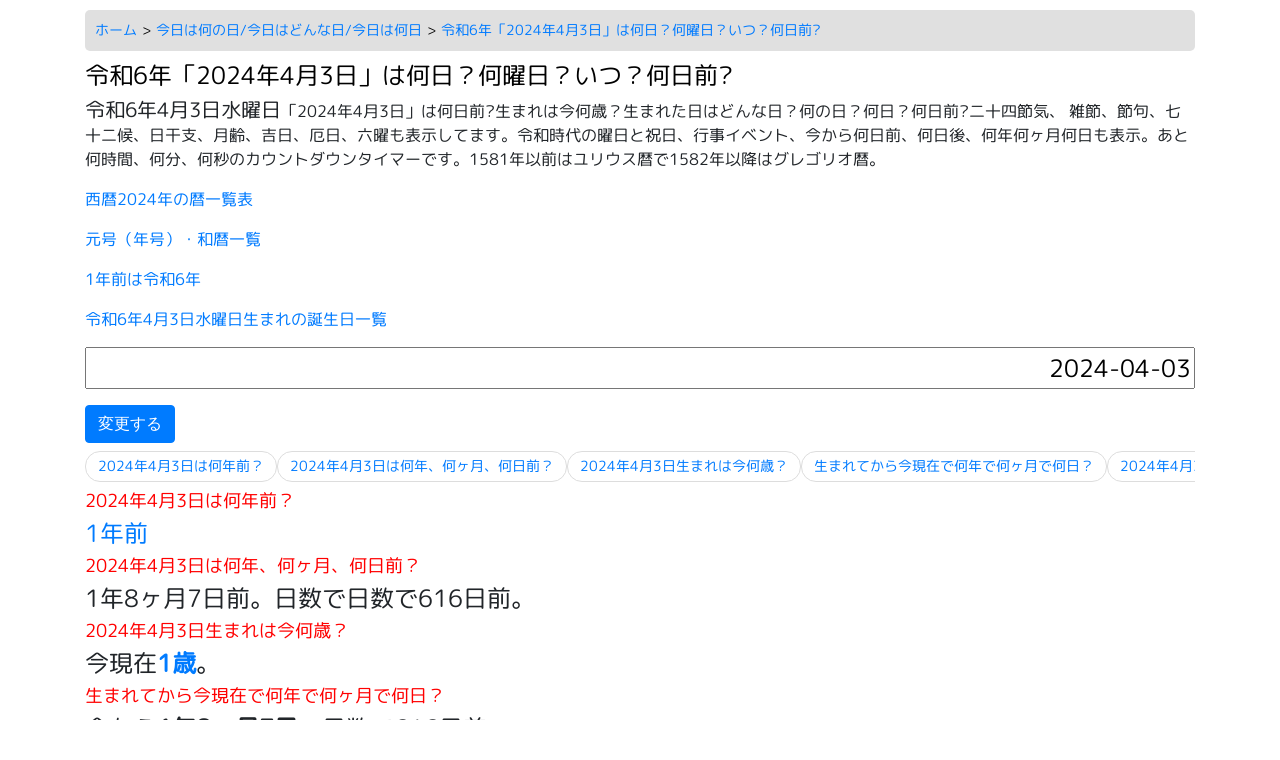

--- FILE ---
content_type: text/html; charset=UTF-8
request_url: https://gori-gori.net/days/2024-04-03/
body_size: 50990
content:
<!DOCTYPE html>
<html lang="ja">
<head>
<meta name="viewport" content="width=device-width, initial-scale=1.0, minimum-scale=1.0, maximum-scale=1.0, user-scalable=no">

<meta http-equiv="Content-Type" content="text/html; charset=utf-8" />
<title>令和6年「2024年4月3日」は何日？何曜日？いつ？何日前?</title>
<meta name="description" content="令和6年4月3日、西暦「2024年4月3日」を表示します。二十四節気、雑節、節句、七十二候、日干支、六曜、生まれた年齢も表示してます。何日何時間何分何秒のカウントダウンと曜日と祝日も表示。" />
<link rel="shortcut icon" href="https://gori-gori.net/favicon.ico">
<link rel="preload" as="style" href="css/a.css" type="text/css" media="print"  onload="this.rel='stylesheet'">
<script src="https://ajax.googleapis.com/ajax/libs/jquery/3.4.1/jquery.min.js"></script>


<!-- Global site tag (gtag.js) - Google Analytics -->
<!--
<script async src="https://www.googletagmanager.com/gtag/js?id=UA-76186848-1"></script>
<script>
  window.dataLayer = window.dataLayer || [];
  function gtag(){dataLayer.push(arguments);}
  gtag('js', new Date());

  gtag('config', 'UA-76186848-1');
</script>
-->
<!-- Google tag (gtag.js) -->
<script async src="https://www.googletagmanager.com/gtag/js?id=G-H7WKYRRLZC"></script>
<script>
  window.dataLayer = window.dataLayer || [];
  function gtag(){dataLayer.push(arguments);}
  gtag('js', new Date());

  gtag('config', 'G-H7WKYRRLZC');
</script>

<script src="https://stackpath.bootstrapcdn.com/bootstrap/4.1.3/js/bootstrap.min.js" integrity="sha384-K09cMhJkkwNoZK1BRIJX6fQk06LqHSs8LdWAE24M/18F4NlePaltFx1cnB9wKwQX" crossorigin="anonymous"></script>

<link rel="stylesheet" href="https://stackpath.bootstrapcdn.com/bootstrap/4.3.1/css/bootstrap.min.css" integrity="sha384-ggOyR0iXCbMQv3Xipma34MD+dH/1fQ784/j6cY/iJTQUOhcWr7x9JvoRxT2MZw1T" crossorigin="anonymous">

<!--
<link rel="preconnect" href="https://fonts.googleapis.com">
<link rel="preconnect" href="https://fonts.gstatic.com" crossorigin>
<link href="https://fonts.googleapis.com/css2?family=M+PLUS+Rounded+1c:wght@400;700&display=swap" rel="stylesheet">
-->
<style>
@charset "utf-8";
/*
@import url('https://fonts.googleapis.com/css2?family=M+PLUS+Rounded+1c:wght@400;700&display=swap');
font-family: 'M PLUS Rounded 1c', sans-serif;
*/
/*
@font-face {
font-family: 'Noto Sans Japanese';
font-style: normal;
font-weight: 200;
src: url("../fonfon.ttf");

src: url("../font/MPLUSRounded1c-Light.eot?#iefix") format("embedded-opentype"),url("../font/MPLUSRounded1c-Light.ttf") format("ttf"),url("../font/MPLUSRounded1c-Light.ttf") format("truetype");

}
*/
/*
@font-face {
  font-family: 'M PLUS Rounded 1c', sans-serif;
	src: url('./font/MPLUSRounded1c.otf');
  src: url('./font/MPLUSRounded1c.ttf') format('truetype');
  }
*/
  @font-face {
  font-family: 'M PLUS Rounded 1c';/*自分で好きな名前を付ける*/
  /*
src:   url('../font/MPLUSRounded1c-Black.ttf') format('truetype'),
url('../font/MPLUSRounded1c-Bold.ttf') format('truetype'),
url('../font/MPLUSRounded1c-ExtraBold.ttf') format('truetype'),
  url('../font/MPLUSRounded1c-Light.ttf') format('truetype'),
   url('../font/MPLUSRounded1c-Medium.ttf') format('truetype'),
   url('../font/MPLUSRounded1c-Regular.ttf') format('truetype'),
   url('../font/MPLUSRounded1c-Thin.ttf') format('truetype'),

*/

src:  url('../font/MPLUSRounded1c-Regular.ttf') format('truetype');/*パスとフォーマットを指定*/
  }
body {
	font-family: M PLUS Rounded 1c;
}

table_container {
overflow-x: auto;
}
.table_container::-webkit-scrollbar {
height: 10px;
}
      button{
          width: 80px;
          height: 20px;
      }
      @media (max-width:800px) {
        .table {
          width: 800px
        }
      }
  </style>

    <style type="text/css">

    h3 {
      font-family: 'M PLUS Rounded 1c', sans-serif;
    }
    p {
      font-family: 'M PLUS Rounded 1c', sans-serif;
    }


        h1{
      font-size:150%;
      color: #000000;
      background-color: #ffffff;
      font-family: 'M PLUS Rounded 1c', sans-serif;
    }
    h2{
      font-size:114%;
      color: #ff0000;
      background-color: #ffffff;
      font-family: 'M PLUS Rounded 1c', sans-serif;
    }
    h3{
      font-size:110%;
      color: #ff0000;
      background-color: #ffffff;
      font-family: 'M PLUS Rounded 1c', sans-serif;
    }

  li{
  font-size:150%;
  color: #000000;
  background-color: #ffffff;
  font-family: 'M PLUS Rounded 1c', sans-serif;
}

th{
font-size:120%;
color: #000000;
background-color: #ffffff;
font-family: 'M PLUS Rounded 1c', sans-serif;
}
tr{
font-size:120%;
color: #000000;
background-color: #ffffff;
font-family: 'M PLUS Rounded 1c', sans-serif;
}


ul {
  list-style: none;
}
    p.e1 { color: #ff0000; }
    p.e2 { color: #008000; }
    p.e3 {

      font-size:105%;
      color: #000000;
      background-color: #ffffff;

     }
    p.e4 {

      font-size:105%;
      color: #000000;
      background-color: #ffffff;

     }
    p.e5 {

      font-size:105%;
      color: #000000;
      background-color: #ffffff;

     }

     body {
         overflow-x: hidden;
     }

    footer {
      margin-top: auto;
    }

    .tg  {border-collapse:collapse;border-spacing:0;}
    .tg td{font-family:Arial, sans-serif;font-size:14px;padding:5px 5px;border-style:solid;border-width:1px;overflow:hidden;word-break:normal;border-color:black;}
    .tg th{font-family:Arial, sans-serif;font-size:14px;font-weight:normal;padding:5px 5px;border-style:solid;border-width:1px;overflow:hidden;word-break:normal;border-color:black;}
    .tg .tg-hyan{background-color:#34cdf9;text-align:left;vertical-align:top}
    .tg .tg-i1q2{background-color:#34cdf9;border-color:inherit;text-align:left;vertical-align:top}
    .tg .tg-0pky{border-color:inherit;text-align:left;vertical-align:top}
    .tg .tg-0pky00{background-color:#ffffff;text-align:left;vertical-align:top}
    .tg .tg-0pky01{background-color:#fff3b8;text-align:left;vertical-align:top}
    .tg .tg-0pky02{background-color:#F7819F;text-align:left;vertical-align:top}
    .tg .tg-0pky03{background-color:#F0F0F0;text-align:left;vertical-align:top}
    .tg .tg-0pky04{background-color:#FFC0CB;text-align:left;vertical-align:top}
    .tg .tg-0pky05{background-color:#99FFFF;text-align:left;vertical-align:top}
    .tg .tg-0lax{text-align:left;vertical-align:top}
    .tg .tg-0pky001{background-color:#90ee90;text-align:left;vertical-align:top}
    .tg .tg-0pky002{background-color:#f8f8ff;text-align:left;vertical-align:top}

    .dd1 {
       color: #4169e1;
    }
    .nn1 {
      color: #ff0000;
    }

    /*-- 親要素をテーブル化 --*/
    .main_wrapper { display: table; table-layout: fixed; width: 100%; }

    /*-- 子要素をセル化 --*/
    .main_wrapper > .container_one { display: table-cell; padding-left: 10px; padding-right: 10px; vertical-align: top; }

    /*-- 最初と最後のセルから不要な余白を削除 --*/
    .main_wrapper > .container_one:first-child { padding-left: 0; }
    .main_wrapper > .container_one:last-child { padding-right: 0; }
    body,
    #main_wrapper {
      display: flex;
      flex-direction: column;
      min-height: 100vh;
    }

    footer {
      margin-top: auto;
    }

    /*-- 画面幅が小さい時は縦積み --*/
    @media (max-width: 800px){
      .main_wrapper { display: block; }
      .main_wrapper > .container_one { display: block; width: 100%; padding: 0; margin-bottom: 10px; }
    }
    .selectWrap {
      width: 90%;
      position: relative;
      display: inline-block;
      margin-top: 5px;
    }
    .selectWrap::after {
      content: '';
      width: 6px;
      height: 6px;
      border: 0px;
      border-bottom: solid 2px #b4b3b3;
      border-right: solid 2px #b4b3b3;
      -ms-transform: rotate(45deg);
      -webkit-transform: rotate(45deg);
      transform: rotate(45deg);
      position: absolute;
      top: 50%;
      right: 10px;
      margin-top: -4px;
    }
    .select {
      -webkit-appearance: none;
      -moz-appearance: none;
      appearance: none;
      width: 100%;
      height: 45px;
      background-color: #FFFFFF;
      position: relative;
      z-index: 1;
      padding: 0 40px 0 10px;
      border: 1px solid #b4b3b3;
      border-radius: 2px;
      font-size: 1.6rem;
    }
    .select option span {
      color: #b4b3b3;
    }
    select::-ms-expand {
        display: none;
    }.select option span {
      color: #b4b3b3;
    }
    select::-ms-expand {
        display: none;
    }.button {
      position: relative;
      display: inline-block;
      padding-top: 15px;
      padding-bottom: 15px;
      background-color: #fff;
      color: #000;
      text-align: center;
      text-decoration: none;
      width: 15%;
      border: 1px solid #000000;
    }
    /*-- 個別に調整 --*/
    .left_container { width: 100px; }
    .right_container { width: 344px; }
    #footer{
        width: 100%;
        height: 60px;
        background-color: black;
        margin: 0;
    }
    /*-- 視認用ダミーコンテンツ --*/
    .dummy_content { width: 80%; height: 50px; background: #ffffff; }
    .ssssss01 {
        border-bottom: 2px;
    }
    ul {
       padding-left: 0px;
     }
     .tg  {border-collapse:collapse;border-spacing:0;}
     .tg td{font-family:Arial, sans-serif;font-size:14px;padding:19px 6px;border-style:solid;border-width:1px;overflow:hidden;word-break:normal;border-color:black;}
     .tg th{font-family:Arial, sans-serif;font-size:14px;font-weight:normal;padding:19px 6px;border-style:solid;border-width:1px;overflow:hidden;word-break:normal;border-color:black;}
     .tg .tg-ci4i{font-size:29px;background-color:#fd6864;text-align:left;vertical-align:top}
     .tg .tg-qxh8{font-size:29px;background-color:#38fff8;border-color:inherit;text-align:left;vertical-align:top}
     .tg .tg-nsbq{font-size:29px;background-color:#34cdf9;border-color:inherit;text-align:left;vertical-align:top}
     .tg .tg-6ox0{font-size:29px;background-color:#ffffff;color:#ffffff;text-align:left;vertical-align:top}
     .tg .tg-hxa3{font-size:29px;background-color:#ffffff;border-color:inherit;text-align:left;vertical-align:top}
     .tg .tg-hxa33{font-size:29px;background-color:#FFFF00;border-color:inherit;text-align:left;vertical-align:top}
     .tg .tg-cyv8{font-size:32px;background-color:#ffffff;text-align:left;vertical-align:top}
     .tg .tg-tvzr{font-size:32px;background-color:#ffffff;border-color:inherit;text-align:left;vertical-align:top}
     .s1 {
     color: #FFC0CB;
     background-color: #ffffff
     }
     .s2 {
     color: #008080;
     background-color: #ffffff
     }
     .s3 {
     color: #008080;
     background-color: #ffffff
     }
     .s4 {
     color: #008080;
     background-color: #ffffff
     }
     .s5 {
     color: #008080;
     background-color: #ffffff
     }
     .s6 {
     color: #2F4F4F;
     background-color: #ffffff
     }
     .s7 {
     font-size: 20px;
     color: #000000;
     background-color: #ffffff
     }
    .selectWrap {
    	width: 90%;
    	position: relative;
    	display: inline-block;
    	margin-top: 5px;
    }
    .selectWrap::after {
    	content: '';
    	width: 6px;
    	height: 6px;
    	border: 0px;
    	border-bottom: solid 2px #b4b3b3;
    	border-right: solid 2px #b4b3b3;
    	-ms-transform: rotate(45deg);
    	-webkit-transform: rotate(45deg);
    	transform: rotate(45deg);
    	position: absolute;
    	top: 50%;
    	right: 10px;
    	margin-top: -4px;
    }
    .select {
    	-webkit-appearance: none;
    	-moz-appearance: none;
    	appearance: none;
    	width: 100%;
    	height: 45px;
    	background-color: #FFFFFF;
    	position: relative;
    	z-index: 1;
    	padding: 0 40px 0 10px;
    	border: 1px solid #b4b3b3;
    	border-radius: 2px;
    	font-size: 1.6rem;
    }
    .select option span {
    	color: #b4b3b3;
    }
    select::-ms-expand {
        display: none;
    }.select option span {
    	color: #b4b3b3;
    }
    select::-ms-expand {
        display: none;
    }.button {
    	position: relative;
    	display: inline-block;
    	padding-top: 15px;
    	padding-bottom: 15px;
    	background-color: #fff;
    	color: #000;
    	text-align: center;
    	text-decoration: none;
    	width: 15%;
    	border: 1px solid #000000;
    }
    /*-- 個別に調整 --*/
    .left_container { width: 100px; }
    .right_container { width: 344px; }
    #footer{
        width: 100%;
        height: 60px;
        background-color: black;
        margin: 0;
    }
    /*-- 視認用ダミーコンテンツ --*/
    .dummy_content { width: 80%; height: 50px; background: #ffffff; }
    .ssssss01 {
        border-bottom: 2px;
    }
    ul {
    	 padding-left: 0px;
     }





     #page_top {
         position: fixed;
         bottom: 30px;
         right: 20px;
     }
     #page_top a {
         background-color: #999;
         color: #fff;
         text-align: center;
         text-decoration: none;
         padding: 20px 20px;
     }
     #page_top a:hover {
         background-color: #666;
         text-decoration: none;
     }




    </style>
    <style type="text/css">




    .st-tbl1 th {
      background-color: #66CCCC;

        white-space: nowrap;
    }
    .st-tbl1 th,
    .st-tbl1 td {
      text-align: left;
      padding: 0.5em 1em;
      white-space: nowrap;
    }
     .st-tbl1 table {
        display: flex;
    }
    .st-tbl1 tbody {
        display: flex;
        position: relative;
        overflow-x: auto;
        overflow-y: hidden;
    }
    .st-tbl1 th,
    .st-tbl1 td {
        display: block;
    }
    .text{
        background: #f1f1fd;
    }


    .page-contents{
    list-style:none; /* 冒頭の数字が不要なので消す */
    padding-left:5px; /* 左側の余白を5pxに調整 */
    }


    .small {
      font-size: 0.6rem; /* Bootstrapの.smallクラスのデフォルトフォントサイズ */
    }

    .footer-menu {
      display: flex; /* 横並びにする */
      flex-wrap: wrap; /* 画面サイズによって折り返す */
      list-style: none;
      padding: 0;
      margin: 10px 0;
    }
    
    .footer-menu li {
      margin-right: 20px; /* 各メニュー項目の間に余白をつける */
    }
    
    .footer-menu li a {
      text-decoration: none;
      color: #007bff;
    }
    
    .footer-menu li a:hover {
      text-decoration: underline;
    }
    
    /* 小さな画面のときに縦並びにする */
    @media (max-width: 600px) {
      .footer-menu {
        flex-direction: column;
      }
    }
  
    
  
    .breadcrumb {
      list-style: none;
      padding: 10px; /* 少し内側に余白を追加 */
      margin: 10px 0;
      display: flex;
      flex-wrap: wrap;
      background-color: #e0e0e0; /* 背景色を明るいグレーに変更 */
      border-radius: 5px; /* 角を丸める */
    }
    
    .breadcrumb li {
      margin-right: 5px;
      font-size: 0.9rem; /* 文字の大きさを小さく */
      background-color: #e0e0e0; /* 背景色を明るいグレーに変更 */
    }
    
    .breadcrumb li a {
      text-decoration: none;
      color: #007bff;
    }
    
    .breadcrumb li a:hover {
      text-decoration: underline;
    }
    
    .breadcrumb li::after {
      content: ">";
      margin-left: 5px;
    }
    
    .breadcrumb li:last-child::after {
      content: "";
    }









/* ===== スマホで「出来事」テーブルを縦カード化（横スクロールなし） ===== */
@media (max-width: 600px){
  /* Bootstrapの横スクロールを無効化 */
  .table-responsive{ overflow-x: visible; }

  /* 表→カード風ブロックに */
  .table { table-layout: auto !important; width: 100%; border-collapse: separate; border-spacing: 0; }
  .table tr{ 
    display: block; 
    margin: 12px 0; 
    padding: 12px; 
    border: 1px solid #e5e7eb; 
    border-radius: 10px; 
    background: #fff;
  }
  .table th,
  .table td{
    display: block;
    width: 100% !important;
    border: 0 !important;
    padding: 6px 8px;
  }

  /* 見出し(左セル)を上にして淡色、値はその下に */
  .table th{ font-weight: 700; color: #374151; background: transparent; padding-bottom: 2px; }
  .table td{ padding-top: 2px; }

  /* 長文・URL・英数字も必ず折り返してはみ出し防止 */
  .table td, .table th, .table td *{
    white-space: normal;
    word-break: normal;
    overflow-wrap: anywhere;    /* 長いURLや連続文字も途中で改行 */
  }

  /* 画像や埋め込みがハミ出さない */
  .table img, .table iframe{ max-width: 100%; height: auto; }
}

/* 行間と段落の詰まり解消（任意） */
.ex12 p{ margin: .5em 0; }





/* 横並び＆折り返し。既存の .small {font-size:...} はそのまま生きます */
ul.small{
  display:flex;
  flex-wrap:wrap;           /* 画面幅に応じて折り返し */
  gap:.5rem .75rem;         /* 項目間のすき間 */
  list-style:none;          /* 先頭の点を消す */
  padding:0;
  margin:8px 0;
}
ul.small li{ margin:0; }

ul.small a{
  display:inline-block;
  padding:.45rem .75rem;
  border:1px solid #ddd;
  border-radius:9999px;     /* 角丸でチップ風 */
  text-decoration:none;
  background:#fff;
  line-height:1.1;
  white-space:nowrap;       /* 1項目内で改行しない */
}
ul.small a:hover{
  background:#f7f7f7;
  border-color:#bbb;
}



ul.small{ flex-wrap:nowrap; overflow-x:auto; -webkit-overflow-scrolling:touch; }
ul.small li{ flex:0 0 auto; }




    </style>
<script type="application/ld+json">{"@context":"https://schema.org","@graph":[{"@type":"WebSite","@id":"https://gori-gori.net/#website","url":"https://gori-gori.net/","name":"gori-gori.net","inLanguage":"ja"},{"@type":"Organization","@id":"https://gori-gori.net/#org","name":"gori-gori.net","url":"https://gori-gori.net/","logo":{"@type":"ImageObject","url":"https://gori-gori.net/favicon.ico"}},{"@type":"BreadcrumbList","@id":"https://gori-gori.net/days/2024-04-03/#breadcrumb","itemListElement":[{"@type":"ListItem","position":1,"name":"ホーム","item":"https://gori-gori.net/"},{"@type":"ListItem","position":2,"name":"今日は何の日/今日はどんな日/今日は何日","item":"https://gori-gori.net/days/today/"},{"@type":"ListItem","position":3,"name":"令和6年「2024年4月3日」は何日？何曜日？いつ？何日前?615日前です","item":"https://gori-gori.net/days/2024-04-03/"}]},{"@type":"WebPage","@id":"https://gori-gori.net/days/2024-04-03/#webpage","url":"https://gori-gori.net/days/2024-04-03/","name":"2024年4月3日は何日？何曜日？いつ？","headline":"2024年4月3日は何日？何曜日？いつ？","description":"2024年4月3日（令和6年・水）は何日？何曜日？いつ？615日前です。記念日・出来事・誕生日・六曜・二十四節気なども掲載。","inLanguage":"ja","isPartOf":{"@id":"https://gori-gori.net/#website"},"publisher":{"@id":"https://gori-gori.net/#org"},"breadcrumb":{"@id":"https://gori-gori.net/days/2024-04-03/#breadcrumb"},"datePublished":"2024-04-03T00:00:00+09:00","dateModified":"2025-12-10T05:51:21+09:00","keywords":["2024年4月3日","何日","何曜日","いつ","今日は何の日"],"primaryImageOfPage":{"@type":"ImageObject","url":"https://gori-gori.net/days/img/2024-04-03.jpeg","width":800,"height":800}}]}</script>
</head>


<body>
<!-- HTML -->
<div class="container">
    <div class="container-header">


    <!-- パンくずリスト -->
    <ul class="breadcrumb">
        <li><a href="https://gori-gori.net/">ホーム</a></li>
        <li><a href="https://gori-gori.net/days/today/">今日は何の日/今日はどんな日/今日は何日</a></li>
        <li><a href="https://gori-gori.net/days/2024-04-03/">令和6年「2024年4月3日」は何日？何曜日？いつ？何日前?</a></li>
      </ul>




<h1 class="sample">令和6年「2024年4月3日」は何日？何曜日？いつ？何日前?</h1>
<p><span class="h5">令和6年4月3日水曜日</span>「2024年4月3日」は何日前?生まれは今何歳？生まれた日はどんな日？何の日？何日？何日前?二十四節気、
雑節、節句、七十二候、日干支、月齢、吉日、厄日、六曜も表示してます。令和時代の曜日と祝日、行事イベント、今から何日前、何日後、何年何ヶ月何日も表示。あと何時間、何分、何秒のカウントダウンタイマーです。1581年以前はユリウス暦で1582年以降はグレゴリオ暦。</p>

<!--
  
  
  
  
  
-->




<p><a href="https://gori-gori.net/2024/">西暦2024年の暦一覧表</a></p>
<p><a href="https://9rando.info/nen/">元号（年号）・和暦一覧</a></p>
<p><a href="https://gori-gori.net/times/1/">1年前は令和6年</a></p>
<p><a href="https://gori-gori.net/toshi/2024-04-03/#m333666">令和6年4月3日水曜日生まれの誕生日一覧</a></p>


<form id="send-form" method="get" action="https://gori-gori.net/days/index.php?" enctype="multipart/form-data">
<link rel="stylesheet" href="https://ajax.googleapis.com/ajax/libs/jqueryui/1.12.1/themes/smoothness/jquery-ui.css">



<!--
<p>
<input type="text" id="input" name="date" value="2024-04-03" maxlength="11"  pattern="[\d{4,5}\-]*\d{2}-?\d{2}"placeholder="入力例：1974-02-11"　required="required" style="font-size: 24px; text-align: right; width: 100%;"readonly/>
</p>
-->
<p>
<input type="text" id="input" name="date" value="2024-04-03" maxlength="11"  pattern="[\d{4,5}\-]*\d{2}-?\d{2}"placeholder="入力例：1974-02-11"　required="required" style="font-size: 24px; text-align: right; width: 100%;"/>
</p>


<input type='submit' value='変更する' class='sub btn btn-primary' >

<script src="https://ajax.googleapis.com/ajax/libs/jqueryui/1.12.1/jquery-ui.min.js"></script>
<script src="https://ajax.googleapis.com/ajax/libs/jqueryui/1/i18n/jquery.ui.datepicker-ja.min.js"></script>
<script>
$(function() {
  $("#input").datepicker( {
    changeYear: true,  // 年選択をプルダウン化
    changeMonth: true,  // 月選択をプルダウン化
    yearRange: "-2500:+1000" // 現在日付の２年前～５年後まで選択可能
  } );

  // 日本語化
  $.datepicker.regional['ja'] = {
    closeText: '閉じる',
    prevText: '<前',
    nextText: '次>',
    currentText: '今日',
    monthNames: ['1月','2月','3月','4月','5月','6月',
    '7月','8月','9月','10月','11月','12月'],
    monthNamesShort: ['1月','2月','3月','4月','5月','6月',
    '7月','8月','9月','10月','11月','12月'],
    dayNames: ['日曜日','月曜日','火曜日','水曜日','木曜日','金曜日','土曜日'],
    dayNamesShort: ['日','月','火','水','木','金','土'],
    dayNamesMin: ['日','月','火','水','木','金','土'],
    weekHeader: '週',
    dateFormat: 'yy-mm-dd',
    firstDay: 0,
    isRTL: false,
    showMonthAfterYear: true,
    yearSuffix: '年'};
  $.datepicker.setDefaults($.datepicker.regional['ja']);
});








  $(function() {
    $("#input1").datepicker( {
      changeYear: true,  // 年選択をプルダウン化
      changeMonth: true,  // 月選択をプルダウン化
      yearRange: "-2500:+1000" // 現在日付の２年前～５年後まで選択可能
    } );

    // 日本語化
    $.datepicker.regional['ja'] = {
      closeText: '閉じる',
      prevText: '<前',
      nextText: '次>',
      currentText: '今日',
      monthNames: ['1月','2月','3月','4月','5月','6月',
      '7月','8月','9月','10月','11月','12月'],
      monthNamesShort: ['1月','2月','3月','4月','5月','6月',
      '7月','8月','9月','10月','11月','12月'],
      dayNames: ['日曜日','月曜日','火曜日','水曜日','木曜日','金曜日','土曜日'],
      dayNamesShort: ['日','月','火','水','木','金','土'],
      dayNamesMin: ['日','月','火','水','木','金','土'],
      weekHeader: '週',
      dateFormat: 'yy-mm-dd',
      firstDay: 0,
      isRTL: false,
      showMonthAfterYear: true,
      yearSuffix: '年'};
    $.datepicker.setDefaults($.datepicker.regional['ja']);
  });


    </script>

</form>



<div id="page_top"><a href="#">TOP</a></div>
  <ul class="small">
  <li><a href="#m20">2024年4月3日は何年前？</a></li>
  <li><a href="#m21">2024年4月3日は何年、何ヶ月、何日前？</a></li>
  
  <li><a href="#m18">2024年4月3日生まれは今何歳？</a></li>
  <li><a href="#m19">生まれてから今現在で何年で何ヶ月で何日？</a></li>

  <li><a href="#m22">2024年4月3日は第何週目？</a></li>

  
  <li><a href="#m1">2024年4月3日は何曜日？第何曜日？</a></li>

  <li><a href="#m24">2024年4月3日何日目？残り何日？</a></li>
  <li><a href="#m25">2024年4月3日は何日ある？</a></li>

  <li><a href="#m2">2024年4月3日は元号和暦でいつ？</a></li>
  <li><a href="#m23">2024年4月3日は何時代？</a></li>
  <li><a href="#m3">2024年4月3日の祝日は？</a></li>
  <li><a href="#m5">2024年4月3日の行事は？</a></li>
  <li><a href="#m6">2024年4月3日の二十四節気は？</a></li>
  <li><a href="#m7">2024年4月3日の雑節は？</a></li>
  <li><a href="#m8">2024年4月3日の節句は？</a></li>
  <li><a href="#m9">2024年4月3日の七十二候は？</a></li>
  <li><a href="#m10">2024年4月3日の年干支は？</a></li>
  <li><a href="#m11">2024年4月3日の月干支は？</a></li>
  <li><a href="#m12">2024年4月3日の日干支は？</a></li>
  <li><a href="#m13">2024年4月3日の六曜は？</a></li>
  <li><a href="#m1333">2024年4月3日の和風月名（わふうげつめい）旧暦の月の呼び名と英語の月</a></li>
  <li><a href="#m14">2024年4月3日の月齢は？</a></li>
  <li><a href="#m15">2024年4月3日の吉日は？</a></li>
  <li><a href="#m15_1">2024年4月3日の厄日/凶日は？</a></li>
  <li><a href="#m16">2024年4月3日は旧暦でいつ？</a></li>
  <li><a href="#m4">「2024年4月3日」は何日前?</a></li>
 
  <li><a href="#m25">4月3日の出来事</a></li>
  <li><a href="#m26">4月3日の記念日</a></li>
 
  <li><a href="#m0">令和6年「2024年4月3日」の早見表</a></li>
  </ul>
<script>


$(function(){
  var pagetop = $('#page_top');
  // ボタン非表示
  pagetop.hide();

  // 100px スクロールしたらボタン表示
  $(window).scroll(function () {
     if ($(this).scrollTop() > 100) {
          pagetop.fadeIn();
     } else {
          pagetop.fadeOut();
     }
  });
  pagetop.click(function () {
     $('body, html').animate({ scrollTop: 0 }, 500);
     return false;
  });
});


</script>


</div>



  
  
  <h3  id="m20">2024年4月3日は何年前？</h3>
  <p class="h4"><a href="https://gori-gori.net/times/1/">1年前</a></p>
  <h3  id="m21">2024年4月3日は何年、何ヶ月、何日前？</h3>
  <p class="h4">1年8ヶ月7日前。日数で日数で616日前。<!--616日前--></p>







  <h3  id="m18">2024年4月3日生まれは今何歳？</h3>
  <p class="h4">今現在<b><a href="https://gori-gori.net/toshi/2024-04-03/">1歳</a></b>。</p>
  <h3  id="m19">生まれてから今現在で何年で何ヶ月で何日？</h3>
  <p class="h4">今から<b>1年8ヶ月7日</b>。日数で616日前。</p>


  <h3  id="m22">2024年4月3日は第何週目？</h3>
  <p class="h3">4月で1週目。今年1月から14週目。</p>
 
    <h3  id="m1">2024年4月3日は何曜日？第何曜日？</h3>
    <p class="h3">水曜日(第1水曜日)<a href="https://gori-gori.net/dainan/2024/1/3/">2024年の第1水曜日一覧</a></p>


    <h3  id="m24">2024年4月3日は何日目？残り何日？</h3>
    <p class="h3">今年2024年1月1日から何日目？94日目。年末まで残り272日。</p>


    <h3  id="m24">2024年4月3日は何日ある？</h3>
    <p class="h3">366日あります。うるう年です。</p>

    <h3  id="m2">2024年4月3日は元号和暦でいつ？</h3>
    <p class="h3">令和6年(令和れいわ)</p>

    <h3  id="m23">2024年4月3日は何時代？</h3>
    <p class="h3">令和時代</p>

    
    <h3  id="m3">2024年4月3日の祝日は？</h3>
    <p class="h3">祝日ではありません</p>

    <h3  id="m5">2024年4月3日の行事は？</h3>
    <p class="h3">行事はありません  </p>


    <h3  id="m6">2024年4月3日二十四節気は？</h3>
    <p class="h3">二十四節気ではありません</p>


    <h3  id="m7">2024年4月3日の雑節は？</h3>
    <p class="h3">雑節ではありません</p>


    <h3  id="m8">2024年4月3日の節句は？</h3>
    <p class="h3">節句ではありません</p>


    <h3  id="m9">2024年4月3日の七十二候は？</h3>
    <p class="h3">七十二候ではありません</p>

    <h3  id="m10">2024年4月3日の年干支は？</h3>
    <p class="h3">甲辰、辰年(たつどし)です。</p>

    <h3  id="m11">2024年4月3日の月干支は？</h3>
    <p class="h3">己巳きし(つちのとみ)</p>

    <h3  id="m12">2024年4月3日の日干支は？</h3>
    <p class="h3">丁酉ていゆう(ひのととり)</p>

    <h3  id="m13">2024年4月3日の六曜は？</h3>
    <p class="h3">友引</p>

    <h3  id="m1333">2024年4月3日の和風月名（わふうげつめい）旧暦の月の呼びと名英語の月</h3>
    <p class="h3">卯月(うづき)</p>
    <p class="h3">April</p>


    <h3  id="m14">2024年4月3日の月齢は？</h3>
    <p class="h3">23.7(小潮)<!----></p>

    <h3  id="m15">2024年4月3日の吉日は？</h3>
    <p class="h3">
    
     
    
    <span style="color:#ff0000;">一粒万倍日       神吉日    天一天上 </span>

    <span> </span>
    
    
    </p>

    <h3  id="m15_1">2024年4月3日の厄日/凶日</h3>
    <p class="h3">
    
    
    <span style="color:#00008b;">       
       
     狼藉日    
         </span>

    
    </p>
    
    <h3  id="m16">2024年4月3日は旧暦でいつ？</h3>
    <p class="h3">2024年2月25日</p>

    <h3  id="m4">2024年4月3日は何日前?</h3>
    <p class="h4">令和6年4月3日「2024年4月3日」は何日前?今日から<b>日数で616日前</b>、<b>1年8ヶ月7日前</b>です。</p>


    <h3  id="m25">4月3日の出来事</h3>
    1043年4月3日<a href='https://gori-gori.net/days/today/dekigoto/4530/'>エドワード懺悔王がイングランド王として戴冠。
</a><br><hr size='6'>1118年4月3日<a href='https://gori-gori.net/days/today/dekigoto/4531/'>元永に改元。1120年に保安に改元。(新暦4月25日)
</a><br><hr size='6'>1124年4月3日<a href='https://gori-gori.net/days/today/dekigoto/4532/'>天治に改元。1126年に大治に改元。(新暦5月18日)
</a><br><hr size='6'>1241年4月3日<a href='https://gori-gori.net/days/today/dekigoto/4533/'>鎌倉大地震。地震後の高波で鶴岡宮の拝殿が流出。
</a><br><hr size='6'>1557年4月3日<a href='https://gori-gori.net/days/today/dekigoto/4534/'>大内義長が毛利元就に攻められ自害。大内氏が滅亡。(新暦5月1日)
</a><br><hr size='6'>1582年4月3日<a href='https://gori-gori.net/days/today/dekigoto/4535/'>織田信長が、武田の残党を匿っていた塩山恵林寺を焼打ち。快川禅師が「心頭滅却すれば火もまた涼し」と言って炎で歿する。(新暦4月25日)
</a><br><hr size='6'>1590年4月3日<a href='https://gori-gori.net/days/today/dekigoto/4536/'>豊臣秀吉の大軍が北條氏の蘢る小田原城を囲む。(新暦5月6日)
</a><br><hr size='6'>1865年4月3日<a href='https://gori-gori.net/days/today/dekigoto/4537/'>南北戦争でアメリカ連合国(南軍)の首都リッチモンドが陥落。
</a><br><hr size='6'>1868年4月3日<a href='https://gori-gori.net/days/today/dekigoto/4539/'>下総国市川・船橋で新政府軍と旧幕府軍が戦闘。江戸開城後後の初の本格的な戦闘(閏4月)。(新暦5月24日)
</a><br><hr size='6'>1868年4月3日<a href='https://gori-gori.net/days/today/dekigoto/4538/'>福澤諭吉が、江戸鉄砲洲の英学塾を芝新銭座に移し、元号に因んで「慶應義塾」と改称。(新暦4月25日)
</a><br><hr size='6'>1888年4月3日<a href='https://gori-gori.net/days/today/dekigoto/4540/'>志賀重昂が国粋主義団体・政教社の機関誌『日本人』を創刊。
</a><br><hr size='6'>1889年4月3日<a href='https://gori-gori.net/days/today/dekigoto/4541/'>日本からペルーへの初の移民790人がペルーに到着。
</a><br><hr size='6'>1897年4月3日<a href='https://gori-gori.net/days/today/dekigoto/4542/'>新潟県柏崎で大火。1200戸焼失。
</a><br><hr size='6'>1911年4月3日<a href='https://gori-gori.net/days/today/dekigoto/4543/'>東京の日本橋が石橋に改築され開通式。
</a><br><hr size='6'>1914年4月3日<a href='https://gori-gori.net/days/today/dekigoto/4544/'>日本初のカラー劇映画『義經千本櫻』が公開。
</a><br><hr size='6'>1919年4月3日<a href='https://gori-gori.net/days/today/dekigoto/4545/'>山本実彦が雑誌『改造』を創刊。
</a><br><hr size='6'>1922年4月3日<a href='https://gori-gori.net/days/today/dekigoto/4546/'>ヨシフ・スターリンがソ連の党中央委員会書記長に就任。
</a><br><hr size='6'>1930年4月3日<a href='https://gori-gori.net/days/today/dekigoto/4547/'>国鉄東京駅・上野駅に切符自動販売機が登場。
</a><br><hr size='6'>1942年4月3日<a href='https://gori-gori.net/days/today/dekigoto/4548/'>日本海軍の秋月型駆逐艦「初月」が進水。
</a><br><hr size='6'>1945年4月3日<a href='https://gori-gori.net/days/today/dekigoto/4549/'>マッカーサーが米太平洋陸軍総司令官に就任。
</a><br><hr size='6'>1948年4月3日<a href='https://gori-gori.net/days/today/dekigoto/4550/'>アメリカで、ヨーロッパ復興計画「マーシャル・プラン」を実行するための「1948年対外援助法」が成立。
</a><br><hr size='6'>1948年4月3日<a href='https://gori-gori.net/days/today/dekigoto/4551/'>朝鮮・済州島で韓国政府を承認しない左派住民が蜂起。鎮圧に送り込まれた治安部隊が島民の粛清を行い、1957年までに8万人が◯害。
</a><br><hr size='6'>1950年4月3日<a href='https://gori-gori.net/days/today/dekigoto/4552/'>トヨタ自動車工業が販売部門を独立させトヨタ自動車販売を設立。
</a><br><hr size='6'>1951年4月3日<a href='https://gori-gori.net/days/today/dekigoto/4553/'>「宗教法人法」公布。
</a><br><hr size='6'>1952年4月3日<a href='https://gori-gori.net/days/today/dekigoto/4554/'>ソ連がキューバと断交。
</a><br><hr size='6'>1952年4月3日<a href='https://gori-gori.net/days/today/dekigoto/4555/'>ラジオ東京で『リンゴ園の少女』が放送開始。美空ひばりの挿入歌『リンゴ追分』が大ヒット。
</a><br><hr size='6'>1953年4月3日<a href='https://gori-gori.net/days/today/dekigoto/4556/'>アメリカでテレビ情報誌『TVガイド』が創刊。
</a><br><hr size='6'>1961年4月3日<a href='https://gori-gori.net/days/today/dekigoto/4557/'>NHKで『みんなのうた』が放送開始。
</a><br><hr size='6'>1966年4月3日<a href='https://gori-gori.net/days/today/dekigoto/4558/'>ソ連の月探査機ルナ10号が月の周回軌道に投入。世界初の人工孫衛星に。
</a><br><hr size='6'>1971年4月3日<a href='https://gori-gori.net/days/today/dekigoto/4559/'>NETテレビ(現在のテレビ朝日)で『仮面ライダー』の放送開始。
</a><br><hr size='6'>1979年4月3日<a href='https://gori-gori.net/days/today/dekigoto/4560/'>中華人民共和国が「中ソ友好同盟相互援助条約」の廃棄をソ連に通告。翌年4月失効。
</a><br><hr size='6'>1980年4月3日<a href='https://gori-gori.net/days/today/dekigoto/4561/'>冷泉家31代当主・為任が、秘蔵の古文書等を公開すると発表。学術調査により多数が国宝に指定される。
</a><br><hr size='6'>1994年4月3日<a href='https://gori-gori.net/days/today/dekigoto/4562/'>低気圧による強風の為、東北新幹線が不通に。60本が運休、最長で9時間41分の遅れは開業以来最長。
</a><br><hr size='6'>1997年4月3日<a href='https://gori-gori.net/days/today/dekigoto/4563/'>山梨リニア実験線でのリニアモーターカー走行実験を開始。
</a><br><hr size='6'>2001年4月3日<a href='https://gori-gori.net/days/today/dekigoto/4564/'>静岡県でM5.1の静岡県中部地震。
</a><br><hr size='6'>2010年4月3日<a href='https://gori-gori.net/days/today/dekigoto/4565/'>アップル社がタブレット型コンピュータ「iPad」をアメリカのみで発売開始。
</a><br><hr size='6'>2017年4月3日<a href='https://gori-gori.net/days/today/dekigoto/4566/'>ロシア・サンクトペテルブルクの地下鉄で爆破テロ。
</a><br><hr size='6'>572年4月3日<a href='https://gori-gori.net/days/today/dekigoto/4526/'>欽明天皇の第二子・訳語田皇子が即位し第30代天皇・敏逹天皇に。(新暦4月30日)
</a><br><hr size='6'>604年4月3日<a href='https://gori-gori.net/days/today/dekigoto/4527/'>聖徳太子が「憲法十七条」を制定。(新暦5月6日)
</a><br><hr size='6'>713年4月3日<a href='https://gori-gori.net/days/today/dekigoto/4528/'>丹後・美作・大隅の3国を設置。(新暦5月1日)
</a><br><hr size='6'>781年4月3日<a href='https://gori-gori.net/days/today/dekigoto/4529/'>山部親王が即位し第50代天皇・桓武天皇に。(新暦4月30日)
</a><br><hr size='6'>





    <h3  id="m26">なんの日？どんな日？4月3日の記念日</h3>
    <p class='h5'><a href='https://gori-gori.net/days/today/kinenbi/1373/'>日本橋開通記念日</a></p><p class='h5'><a href='https://gori-gori.net/days/today/kinenbi/1374/'>清水寺・みずの日</a></p><p class='h5'><a href='https://gori-gori.net/days/today/kinenbi/1375/'>シーサーの日</a></p><p class='h5'><a href='https://gori-gori.net/days/today/kinenbi/1376/'>愛林日</a></p><p class='h5'><a href='https://gori-gori.net/days/today/kinenbi/1377/'>神武天皇祭</a></p><p class='h5'><a href='https://gori-gori.net/days/today/kinenbi/1378/'>いんげん豆の日</a></p><p class='h5'><a href='https://gori-gori.net/days/today/kinenbi/1379/'>趣味の日</a></p><p class='h5'><a href='https://gori-gori.net/days/today/kinenbi/1380/'>葉酸の日</a></p><p class='h5'><a href='https://gori-gori.net/days/today/kinenbi/1381/'>シミ対策の日</a></p><p class='h5'><a href='https://gori-gori.net/days/today/kinenbi/1382/'>フォーサイトの日</a></p><p class='h5'><a href='https://gori-gori.net/days/today/kinenbi/1383/'>読み聞かせの日</a></p><p class='h5'><a href='https://gori-gori.net/days/today/kinenbi/1384/'>ケシミンの日</a></p><p class='h5'><a href='https://gori-gori.net/days/today/kinenbi/1385/'>シーザーの日</a></p><p class='h5'><a href='https://gori-gori.net/days/today/kinenbi/1386/'>シースリー記念日</a></p><p class='h5'><a href='https://gori-gori.net/days/today/kinenbi/1387/'>プラズマレーザーの日</a></p><p class='h5'><a href='https://gori-gori.net/days/today/kinenbi/1388/'>資産形成を考える日</a></p><p class='h5'><a href='https://gori-gori.net/days/today/kinenbi/1389/'>ドモホルンリンクル「しみキレイ」の日</a></p><p class='h5'><a href='https://gori-gori.net/days/today/kinenbi/1390/'>輸入洋酒の日</a></p><p class='h5'><a href='https://gori-gori.net/days/today/kinenbi/1391/'>マルヨのほたるいかの日</a></p><p class='h5'><a href='https://gori-gori.net/days/today/kinenbi/1392/'>くるみパンの日</a></p><p class='h5'><a href='https://gori-gori.net/days/today/kinenbi/1393/'>みたらしだんごの日</a></p><p class='h5'><a href='https://gori-gori.net/days/today/kinenbi/1394/'>ビースリーの日</a></p><p class='h5'><a href='https://gori-gori.net/days/today/kinenbi/1395/'>隠元忌</a></p>
  <h3 class="h2" id="m0">令和6年「2024年4月3日」の早見表</h3>

  <div class="table-responsive">
    <table class="table table-striped table-bordered" style="undefined;table-layout: fixed;">


    <tbody>


      <tr>
      <th scope="col" class="table-primary" style="width: 15%">日付</th>
      <td>2024年4月3日水曜日</td>
      </tr>

      <tr>
      <th scope="col" class="table-primary" style="width: 15%">曜日・週</th>
      <td>第1水曜日(今月第1週目)今年1月1日から14週目</td>
      </tr>


      <tr>
      <th scope="col" class="table-primary" style="width: 15%">何日目・日数</th>
      <td>2024年1月1日から94日目。年末まで残り272日。</td>
      </tr>


      <tr>
      <th scope="col" class="table-primary" style="width: 15%">閏年</th>
      <td>366日あります。うるう年です</td>
      </tr>

      <tr>
      <th scope="col" class="table-primary" style="width: 15%">和暦</th>
      <td>令和6年</td>
      </tr>
      <tr>
      <th scope="col" class="table-primary" style="width: 15%">祝日</th>
      <td>祝日ではありません</td>
      </tr>
      <tr>
      <th scope="col" class="table-primary" style="width: 15%">行事</th>
      <td>行事はありません  </td>
      </tr>

      <tr>
      <th scope="col" class="table-primary" style="width: 15%">二十四節気</th>
      <td>二十四節気ではありません</td>
      </tr>

      <tr>
      <th scope="col" class="table-primary" style="width: 15%">雑節</th>
      <td>雑節ではありません</td>
      </tr>

      <tr>
      <th scope="col" class="table-primary" style="width: 15%">節句</th>
      <td>節句ではありません</td>
      </tr>

      <tr>
      <th scope="col" class="table-primary" style="width: 15%">七十二候</th>
      <td>七十二候ではありません</td>
      </tr>
      <tr>
      <th scope="col" class="table-primary" style="width: 15%">年干支</th>
      <td>甲辰</td>
      </tr>
      <tr>
      <th scope="col" class="table-primary" style="width: 15%">月干支</th>
      <td>己巳きし(つちのとみ)</td>
      </tr>
      <tr>
      <th scope="col" class="table-primary" style="width: 15%">日干支</th>
      <td>丁酉ていゆう(ひのととり)</td>
      </tr>
      <tr>
      <th scope="col" class="table-primary" style="width: 15%">六曜</th>
      <td>友引</td>
      </tr>

      <tr>
      <th scope="col" class="table-primary" style="width: 15%">月齢</th>
      <td>23.7(小潮)</td>
      </tr>
      <tr>
      <th scope="col" class="table-primary" style="width: 15%">吉日</th>
      <td>
      
      <span style="color:#ff0000;">一粒万倍日       神吉日    天一天上 </span>

      <span> </span>
      
      
      </td>
      </tr>



      <tr>
      <th scope="col" class="table-primary" style="width: 15%">厄日/凶日</th>
      <td>
      
      <span style="color:#00008b;">       
         
       狼藉日    
           </span>
        
      
      
      </td>
      </tr>

      

      <tr>
      <th scope="col" class="table-primary" style="width: 15%">旧暦</th>
      <td>2024年2月25日</td>
      </tr>


      <tr>
      <th scope="col" class="table-primary" style="width: 15%">記念日</th>
      <td><a href='https://gori-gori.net/days/today/kinenbi/1373/'>日本橋開通記念日</a>  <a href='https://gori-gori.net/days/today/kinenbi/1374/'>清水寺・みずの日</a>  <a href='https://gori-gori.net/days/today/kinenbi/1375/'>シーサーの日</a>  <a href='https://gori-gori.net/days/today/kinenbi/1376/'>愛林日</a>  <a href='https://gori-gori.net/days/today/kinenbi/1377/'>神武天皇祭</a>  <a href='https://gori-gori.net/days/today/kinenbi/1378/'>いんげん豆の日</a>  <a href='https://gori-gori.net/days/today/kinenbi/1379/'>趣味の日</a>  <a href='https://gori-gori.net/days/today/kinenbi/1380/'>葉酸の日</a>  <a href='https://gori-gori.net/days/today/kinenbi/1381/'>シミ対策の日</a>  <a href='https://gori-gori.net/days/today/kinenbi/1382/'>フォーサイトの日</a>  <a href='https://gori-gori.net/days/today/kinenbi/1383/'>読み聞かせの日</a>  <a href='https://gori-gori.net/days/today/kinenbi/1384/'>ケシミンの日</a>  <a href='https://gori-gori.net/days/today/kinenbi/1385/'>シーザーの日</a>  <a href='https://gori-gori.net/days/today/kinenbi/1386/'>シースリー記念日</a>  <a href='https://gori-gori.net/days/today/kinenbi/1387/'>プラズマレーザーの日</a>  <a href='https://gori-gori.net/days/today/kinenbi/1388/'>資産形成を考える日</a>  <a href='https://gori-gori.net/days/today/kinenbi/1389/'>ドモホルンリンクル「しみキレイ」の日</a>  <a href='https://gori-gori.net/days/today/kinenbi/1390/'>輸入洋酒の日</a>  <a href='https://gori-gori.net/days/today/kinenbi/1391/'>マルヨのほたるいかの日</a>  <a href='https://gori-gori.net/days/today/kinenbi/1392/'>くるみパンの日</a>  <a href='https://gori-gori.net/days/today/kinenbi/1393/'>みたらしだんごの日</a>  <a href='https://gori-gori.net/days/today/kinenbi/1394/'>ビースリーの日</a>  <a href='https://gori-gori.net/days/today/kinenbi/1395/'>隠元忌</a>  </td>
      </tr>


  </tr>






  </tbody>
  </table>



</div>





<div id="fb-root"></div>
<p><a href='https://social-plugins.line.me/lineit/share?url=https://gori-gori.net/days/2024-04-03/' target='_blank'><img loading="lazy" src='https://gori-gori.net//sozai/back6_3.png' width='41' height='42' alt='LINE' /></a>
<a href='https://twitter.com/intent/tweet?text=「2024年4月3日」暦&url=https://gori-gori.net/days/2024-04-03/'  data-lang='ja' rel='nofollow' target='_blank'><img loading="lazy" src='https://gori-gori.net//sozai/back6_2.png' width='41' height='42' alt='Twitter' /></a>
<a href='https://www.facebook.com/share.php?u=https://gori-gori.net/days/2024-04-03/' rel='nofollow' target='_blank'><img  loading="lazy" src='https://gori-gori.net//sozai/back6.png' width='41' height='42' alt='Facebook' /></a>
</p>



<script>
(function(window, document) {
	function main() {

		var ad = document.createElement('script');
		ad.type = 'text/javascript';
		ad.async = true;
		ad.dataset.adClient = 'ca-pub-4410889651200185';
		ad.src = 'https://pagead2.googlesyndication.com/pagead/js/adsbygoogle.js';
		var sc = document.getElementsByTagName('script')[0];
		sc.parentNode.insertBefore(ad, sc);
	}

	// Adsense遅延読込み
	var lazyLoad = false;
	function onLazyLoad() {
		if (lazyLoad === false) {

			lazyLoad = true;
			window.removeEventListener('scroll', onLazyLoad);
			window.removeEventListener('mousemove', onLazyLoad);
			window.removeEventListener('mousedown', onLazyLoad);
			window.removeEventListener('touchstart', onLazyLoad);
			window.removeEventListener('keydown', onLazyLoad);

			main();
		}
	}
	window.addEventListener('scroll', onLazyLoad);
	window.addEventListener('mousemove', onLazyLoad);
	window.addEventListener('mousedown', onLazyLoad);
	window.addEventListener('touchstart', onLazyLoad);
	window.addEventListener('keydown', onLazyLoad);
	window.addEventListener('load', function() {

		if (window.pageYOffset) {
			onLazyLoad();
		}
	});
})(window, document);
</script>


<ins class='adsbygoogle'
style='display:block'
data-ad-format='autorelaxed'
data-ad-client='ca-pub-4410889651200185'
data-ad-slot='9202275163'></ins>
<script>
(adsbygoogle = window.adsbygoogle || []).push({});
</script>
<div class="main_wrapper">
<div class="container_one left_container">
<div class="dummy_content">




</div>
</div>
<footer>
    <div class="foot-wrap">
      <div class="menu-left">
        <ul class="footer-menu">
            <li><a href='https://gori-gori.net/company/'>運営会社</a></li>
            <li><a href='https://gori-gori.net/contact/index.php'>お問い合わせ</a></li>
            <li><a href='https://gori-gori.net/pr.php'>プライバシーポリシー</a></li>
            <li><a href='https://gori-gori.net/holiday/2025/'>2025年の祝日一覧</a></li>

            <li><a href='https://gori-gori.net/eto/9/'>巳年の有名人一覧</a></li>
                        <li><a href='https://gori-gori.net/days/'>何暦一覧</a></li>
            <li><a href='https://gori-gori.net/days/today/'>今日はなんの日</a></li>
            <li><a href='https://gori-gori.net/days/tuki/'>今月のカレンダーと暦</a></li>
            <li><a href='https://9rando.info/umare/eto1/'>年齢早見表</a></li>
            <li><a href='https://gori-gori.net/umareta_m/12-10/'>今日生まれた有名人</a></li>
            <li><a href='https://gori-gori.net/shinda_m/12-10/'>今日亡くなった有名人</a></li>
            <li><a href='https://gori-gori.net/dainan/'>何月の第何週は何日？</a></li>
            <li><a href='https://gori-gori.net/days/2024-12-10/'>どんな日</a></li>
            <li><a href='https://gori-gori.net/times/10/'>10年前？は何年？</a></li>
            <li><a href='https://gori-gori.net/toshi/2024-12-10/'>誕生日で何歳？</a></li>
            <li><a href='https://gori-gori.net/shinda/2024-12-10/'>亡くなった方命日</a></li>
            <li><a href="https://gori-gori.net/shinda0/2025/">2025年なくなった方一覧</a></li>
            <li><a href='https://gori-gori.net/next/2025-12-10/'>12月10日まで何日?</a></li>
            <li><a href="https://gori-gori.net/cd/index.php">年越し・正月カウントダウン</a></li>
            <li><a href="https://9rando.info/countdown/c/">クリスマスカウントダウン</a></li>
            <li><a href="https://gori-gori.net/cd1/index.php?time=24%3A00">夜の12時までカウントダウン</a></li>
            <li><a href="https://gori-gori.net/days/del.php">消し</a></li>


            </ul>
        </div>
        <small class="cmark">©️2025 <a href="https://gori-gori.net/index.html">暦・記念日・誕生日・亡くなった日・出来事</a></small>
    </div>
  </footer>      
  

</div>
</div>

   </body>

   <!--google+-->
   <div class="g-plusone" data-annotation="inline" data-width="60"></div>
   <script type="text/javascript">
     window.___gcfg = {lang: 'ja'};
     (function() {
       var po = document.createElement('script'); po.type = 'text/javascript'; po.async = true;
       po.src = 'https://apis.google.com/js/platform.js';
       var s = document.getElementsByTagName('script')[0]; s.parentNode.insertBefore(po, s);
     })();
   </script>


   <!--line -->
   <span>
   <script type="text/javascript" src="//media.line.me/js/line-button.js?v=20140127" ></script>
   <script type="text/javascript">
   new media_line_me.LineButton({"pc":true,"lang":"ja","type":"a"});
   </script>
   </span>


   <!-- Lineおわり-->
   <!--コンテンツ-->
      </html>












<!--facebook-->


--- FILE ---
content_type: text/html; charset=utf-8
request_url: https://accounts.google.com/o/oauth2/postmessageRelay?parent=https%3A%2F%2Fgori-gori.net&jsh=m%3B%2F_%2Fscs%2Fabc-static%2F_%2Fjs%2Fk%3Dgapi.lb.en.H0R5hnEJFgQ.O%2Fd%3D1%2Frs%3DAHpOoo9sMW3biwZqLR-weMeFfAeYoZsLKA%2Fm%3D__features__
body_size: 163
content:
<!DOCTYPE html><html><head><title></title><meta http-equiv="content-type" content="text/html; charset=utf-8"><meta http-equiv="X-UA-Compatible" content="IE=edge"><meta name="viewport" content="width=device-width, initial-scale=1, minimum-scale=1, maximum-scale=1, user-scalable=0"><script src='https://ssl.gstatic.com/accounts/o/2580342461-postmessagerelay.js' nonce="pTYjREwxIPOKG5bNkqerFQ"></script></head><body><script type="text/javascript" src="https://apis.google.com/js/rpc:shindig_random.js?onload=init" nonce="pTYjREwxIPOKG5bNkqerFQ"></script></body></html>